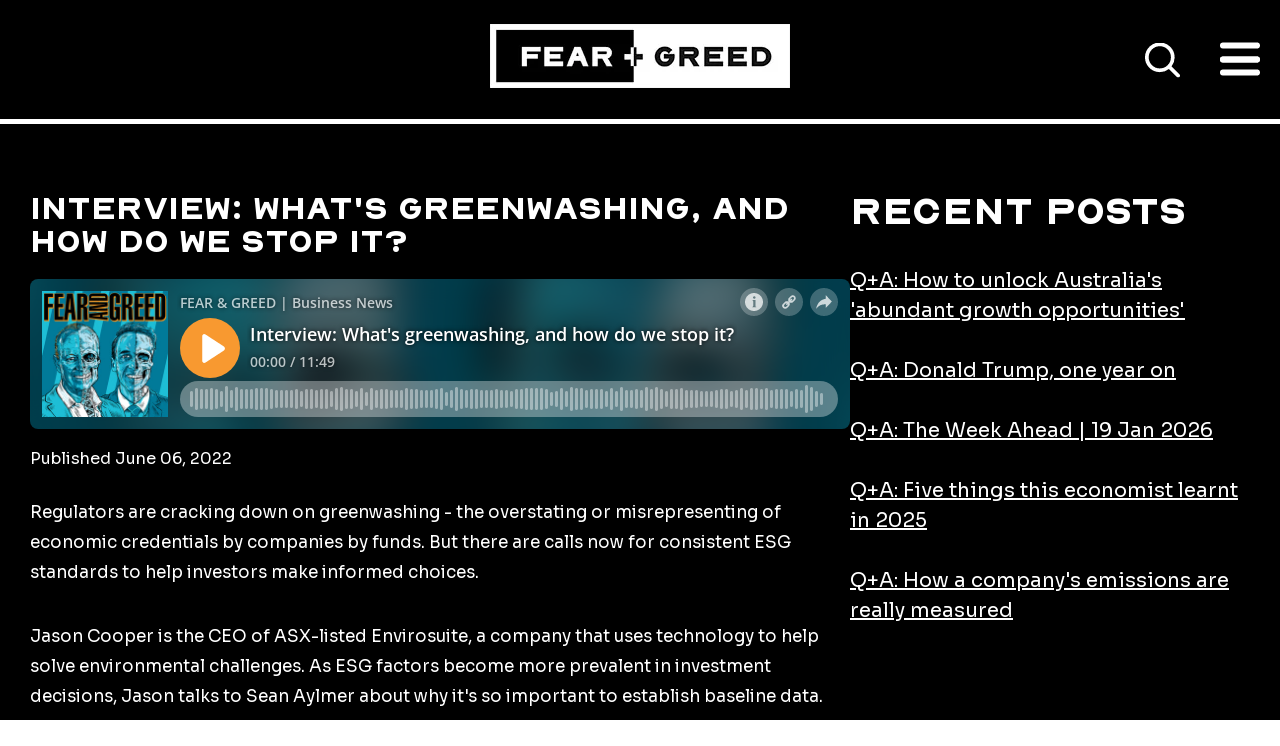

--- FILE ---
content_type: text/html;charset=utf-8
request_url: https://fearandgreed.com.au/interviews/interview-whats-greenwashing-and-how-do-we-stop-it
body_size: 7639
content:
<!doctype html><html lang="en-au"><head>
    <meta charset="utf-8">
    <title>Interview: What's greenwashing, and how do we stop it?</title>
    <link rel="shortcut icon" href="https://fearandgreed.com.au/hubfs/f+G_Favicon_1@2x%20(1).png">
    <meta name="description" content="We profile and&nbsp;interview&nbsp;the best in the business. From tech start ups to established equity firms, we interview quality guests on all things business.">
    
    
    
    
    
    <meta name="viewport" content="width=device-width, initial-scale=1">

    
    <meta property="og:description" content="We profile and&nbsp;interview&nbsp;the best in the business. From tech start ups to established equity firms, we interview quality guests on all things business.">
    <meta property="og:title" content="Interview: What's greenwashing, and how do we stop it?">
    <meta name="twitter:description" content="We profile and&nbsp;interview&nbsp;the best in the business. From tech start ups to established equity firms, we interview quality guests on all things business.">
    <meta name="twitter:title" content="Interview: What's greenwashing, and how do we stop it?">

    

    
    <style>
a.cta_button{-moz-box-sizing:content-box !important;-webkit-box-sizing:content-box !important;box-sizing:content-box !important;vertical-align:middle}.hs-breadcrumb-menu{list-style-type:none;margin:0px 0px 0px 0px;padding:0px 0px 0px 0px}.hs-breadcrumb-menu-item{float:left;padding:10px 0px 10px 10px}.hs-breadcrumb-menu-divider:before{content:'›';padding-left:10px}.hs-featured-image-link{border:0}.hs-featured-image{float:right;margin:0 0 20px 20px;max-width:50%}@media (max-width: 568px){.hs-featured-image{float:none;margin:0;width:100%;max-width:100%}}.hs-screen-reader-text{clip:rect(1px, 1px, 1px, 1px);height:1px;overflow:hidden;position:absolute !important;width:1px}
</style>


<style>
  .dynamic-podcast {
    background-color: #000;
  }

  .dynamic-podcast__inner-search-container {
    margin-bottom: 20px;
  }

  .search-controls {
    display: flex;
    gap: 15px;
    align-items: center;
    flex-wrap: wrap;
  }

  .dynamic-podcast__inner-episode-list {
    display: flex;
    flex-direction: column;
    gap: 50px;
  }

  .dynamic-podcast__inner-episode-list__item {
  }

  .dynamic-podcast__inner-episode-list__item-info,
  .dynamic-podcast__inner-episode-list__item-info h3,
  .dynamic-podcast__inner-episode-list__item-info p {
    color: #fff;
  }

  .dynamic-podcast__inner-episode-list__item-info p {
    font-size: 17px;
    line-height: 27px;
  }

  .dynamic-podcast__inner-episode-list__item-info a,
  .dynamic-podcast__inner-episode-list__item-info a:active,
  .dynamic-podcast__inner-episode-list__item-info a:focus,
  .dynamic-podcast__inner-episode-list__item-info a:hover {
    color: #fff;
    font-family: Sora, sans-serif;
    font-style: normal;
    font-weight: 400;
    text-decoration: underline;
  }

  .search-input {
    width: 100%;
    max-width: 400px;
    padding: 16px 20px;
    border: 2px solid #333;
    background-color: #000;
    color: #fff;
    font-size: 16px;
    font-family: inherit;
    transition: border-color 0.3s ease;
  }

  .search-input::placeholder {
    color: #888;
  }

  .search-input:focus {
    outline: none;
    border-color: #fff;
  }

  .category-dropdown {
    padding: 16px 20px;
    border: 2px solid #333;
    background-color: #000;
    color: #fff;
    font-size: 16px;
    font-family: inherit;
    transition: border-color 0.3s ease;
    cursor: pointer;
    min-width: 200px;
  }

  .category-dropdown:focus {
    outline: none;
    border-color: #fff;
  }

  .category-dropdown option {
    background-color: #000;
    color: #fff;
  }

  .load-more-container {
    text-align: center;
    margin-top: 20px;
  }

  .load-more-btn {
    background-color: #fff;
    color: #000;
    display: inline-block;
    font-family: Malstrom;
    font-size: 17px;
    margin-right: 15px;
    padding: 16px 2rem 15px 20px;
    border: none;
    cursor: pointer;
  }

  .load-more-btn:hover {
    background-color: #f0f0f0;
    transform: translateY(-2px);
    box-shadow: 0 4px 8px rgba(0, 0, 0, 0.1);
    transition: all 0.3s ease;
  }

  .dynamic-podcast__inner-episode-list__item.hidden {
    display: none;
  }

  .no-results {
    text-align: center;
    padding: 20px;
    color: #666;
  }

  .pagination {
    display: flex;
    justify-content: space-between;
    align-items: center;
    gap: 20px;
    margin-top: 40px;
    padding: 20px 0;
  }

  .pagination-link {
    border-color: #fff;
    background: #fff;
    border: 4px solid #000;
    color: #000;
    display: inline-block;
    font-family: Malstrom;
    font-size: 14px;
    padding: 13.5px 10px;
    text-align: center;
    text-decoration: none;
    transform: translateY(0);
    -webkit-transform: translateY(0);
    -moz-transform: translateY(0);
    transition: all .3s ease;
    width: 240px;
  }
  .pagination-link:hover,
  .pagination-link:active {
    background-color: #000;
    border: 4px solid #fff;
    color: #fff;
    transform: translateY(-15px);
    -webkit-transform: translateY(-15px);
    -moz-transform: translateY(-15px);
    font-family: Malstrom;
    text-decoration: none;
  }

  .pagination-info {
    color: #fff;
    font-size: 16px;
  }

  .episode-meta {
    margin-top: 15px;
    display: flex;
    gap: 20px;
    flex-wrap: wrap;
  }

  .episode-category,
  .episode-date {
    color: #888;
    font-size: 14px;
    text-transform: uppercase;
    letter-spacing: 1px;
  }

  .episode-category {
    background-color: #333;
    padding: 4px 12px;
    border-radius: 12px;
  }

  /* Individual Episode Page Styles */
  .podcast-episode {
    padding-top: 70px;
    padding-bottom: 70px;
  }

  .podcast-episode__header h1 {
    color: #fff;
    margin-bottom: 20px;
    font-family: Malstrom;
    font-size: 25px;
    font-weight: 700;
    line-height: normal;
    text-transform: none;
  }

  .podcast-episode__category {
    margin-bottom: 20px;
  }

  .category-tag {
    background-color: #333;
    color: #fff;
    padding: 8px 16px;
    border-radius: 20px;
    font-size: 14px;
    text-transform: uppercase;
    letter-spacing: 1px;
  }

  .podcast-episode__player {
    border-radius: 8px;
    overflow: hidden;
  }

  .podcast-episode__description {
    margin-bottom: 40px;
  }

  .podcast-episode__description h2 {
    color: #fff;
    font-size: 1.5rem;
    margin-bottom: 20px;
    font-family: Sora, sans-serif;
  }

  .episode-content {
    color: #fff;
    font-size: 17px;
    line-height: 1.6;
  }

  .podcast-episode__metadata {
    margin-bottom: 40px;
    padding: 20px;
    background-color: #111;
    border-radius: 8px;
  }

  .podcast-episode__metadata p {
    color: #ccc;
    margin-bottom: 10px;
  }

  .podcast-episode__navigation {
    text-align: center;
  }

  .back-to-episodes {
    color: #fff;
    text-decoration: none;
    font-size: 16px;
    padding: 12px 24px;
    border: 2px solid #333;
    border-radius: 4px;
    transition: all 0.3s ease;
  }

  .back-to-episodes:hover {
    border-color: #fff;
    background-color: #333;
  }
  .podcast-episode__published {
    font-size: 16px;
    margin-top: 15px;
    color: #fff;
    margin-bottom: 1rem;
  }

  @media (max-width: 768px) {
    .podcast-episode__header h1 {
      font-size: 25px; 
    }

    .podcast-episode {
      padding-top: 60px;
      padding-bottom: 60px;
    }
  }

  .episode-content a {
    color: #fff;
  }
  .episode-content li, .episode-content p {
    font-size: 17px;
  }
  .podcast-episode__recent-posts {
    color: #fff;
  }
  .podcast-episode__recent-posts li {
    margin-bottom: 30px;
  }
  .podcast-episode__recent-posts ul {
    list-style: none;
    margin: 0;
    padding: 0;
  }
  .podcast-episode__recent-posts h2,
  .podcast-episode__recent-posts a {
    color: #fff;
  }

  @media (min-width: 769px) {
    .podcast-episode > .container > div {
      width: 100%;
    }
    .podcast-episode > .container {
      display: flex;
      gap: 50px;
    }
    .podcast-episode__recent-posts {
      max-width: 400px;
    }
  }
</style>

<link rel="stylesheet" href="https://fearandgreed.com.au/hubfs/hub_generated/template_assets/1/157594393496/1762113048034/template_main.min.css">
<link rel="stylesheet" href="https://fearandgreed.com.au/hubfs/hub_generated/template_assets/1/157591652716/1762113050899/template_theme-overrides.min.css">
<link rel="stylesheet" href="https://fearandgreed.com.au/hubfs/hub_generated/module_assets/1/157580248896/1755571909893/module_header-navigation.css">
<link rel="stylesheet" href="https://fearandgreed.com.au/hubfs/hub_generated/module_assets/1/157758062777/1741319332397/module_footer-navigation.min.css">
<style>
@font-face {
  font-family: "Malstrom";
  src: url("https://fearandgreed.com.au/hubfs/Malstrom-Regular.woff") format("woff");
  font-display: swap;
}

@font-face {
  font-family: "Malstrom";
  src: url("https://fearandgreed.com.au/hubfs/Malstrom-Bold.woff") format("woff");
  font-display: swap;
  font-weight: 700;
}

@font-face {
  font-family: "Malstrom";
  src: url("https://fearandgreed.com.au/hubfs/Malstrom-Bold.woff") format("woff");
  font-display: swap;
  font-weight: 700;
}
</style>

<style>
  @font-face {
    font-family: "Sora";
    font-weight: 400;
    font-style: normal;
    font-display: swap;
    src: url("/_hcms/googlefonts/Sora/regular.woff2") format("woff2"), url("/_hcms/googlefonts/Sora/regular.woff") format("woff");
  }
  @font-face {
    font-family: "Sora";
    font-weight: 700;
    font-style: normal;
    font-display: swap;
    src: url("/_hcms/googlefonts/Sora/700.woff2") format("woff2"), url("/_hcms/googlefonts/Sora/700.woff") format("woff");
  }
</style>

    

    
    <link rel="canonical" href="https://fearandgreed.com.au/interviews/interview-whats-greenwashing-and-how-do-we-stop-it">

<!-- Google Tag Manager -->
<script>(function(w,d,s,l,i){w[l]=w[l]||[];w[l].push({'gtm.start':
new Date().getTime(),event:'gtm.js'});var f=d.getElementsByTagName(s)[0],
j=d.createElement(s),dl=l!='dataLayer'?'&l='+l:'';j.async=true;j.src=
'https://www.googletagmanager.com/gtm.js?id='+i+dl;f.parentNode.insertBefore(j,f);
})(window,document,'script','dataLayer','GTM-N8WBNR9');</script>
<!-- End Google Tag Manager -->
<meta property="og:url" content="https://fearandgreed.com.au/interviews/interview-whats-greenwashing-and-how-do-we-stop-it">
<meta name="twitter:card" content="summary">
<meta http-equiv="content-language" content="en-au">






  <meta name="generator" content="HubSpot"></head>
  <body>
    <div class="body-wrapper   hs-content-id-196666420262 hs-site-page page ">
      
        <div data-global-resource-path="Fear and Greed/templates/partials/header.html"><header class="header">
  <div id="hs_cos_wrapper_module_17083828018562" class="hs_cos_wrapper hs_cos_wrapper_widget hs_cos_wrapper_type_module" style="" data-hs-cos-general-type="widget" data-hs-cos-type="module"><div class="header-navigation">
  <div class="container">
    <div class="header-navigation__logo">
           
      <a href="https://fearandgreed.com.au"><img src="https://fearandgreed.com.au/hs-fs/hubfs/logo.jpg?width=300&amp;height=64&amp;name=logo.jpg" alt="logo" loading="lazy" width="300" height="64" style="max-width: 100%; height: auto;" srcset="https://fearandgreed.com.au/hs-fs/hubfs/logo.jpg?width=150&amp;height=32&amp;name=logo.jpg 150w, https://fearandgreed.com.au/hs-fs/hubfs/logo.jpg?width=300&amp;height=64&amp;name=logo.jpg 300w, https://fearandgreed.com.au/hs-fs/hubfs/logo.jpg?width=450&amp;height=96&amp;name=logo.jpg 450w, https://fearandgreed.com.au/hs-fs/hubfs/logo.jpg?width=600&amp;height=128&amp;name=logo.jpg 600w, https://fearandgreed.com.au/hs-fs/hubfs/logo.jpg?width=750&amp;height=160&amp;name=logo.jpg 750w, https://fearandgreed.com.au/hs-fs/hubfs/logo.jpg?width=900&amp;height=192&amp;name=logo.jpg 900w" sizes="(max-width: 300px) 100vw, 300px"></a>
      
    </div>
    <div class="header-navigation__menu-socials">
      <div class="header-navigation__menu">
        <span id="hs_cos_wrapper_module_17083828018562_" class="hs_cos_wrapper hs_cos_wrapper_widget hs_cos_wrapper_type_menu" style="" data-hs-cos-general-type="widget" data-hs-cos-type="menu"><div id="hs_menu_wrapper_module_17083828018562_" class="hs-menu-wrapper active-branch flyouts hs-menu-flow-horizontal" role="navigation" data-sitemap-name="default" data-menu-id="130414169981" aria-label="Navigation Menu">
 <ul role="menu" class="active-branch">
  <li class="hs-menu-item hs-menu-depth-1" role="none"><a href="https://fearandgreed.com.au/" role="menuitem">HOME</a></li>
  <li class="hs-menu-item hs-menu-depth-1 hs-item-has-children active-branch" role="none"><a href="https://fearandgreed.com.au/about-us" aria-haspopup="true" aria-expanded="false" role="menuitem">PODS</a>
   <ul role="menu" class="hs-menu-children-wrapper active-branch">
    <li class="hs-menu-item hs-menu-depth-2" role="none"><a href="https://fearandgreed.com.au/fear-and-greed-business-podcast" role="menuitem">Fear and Greed</a></li>
    <li class="hs-menu-item hs-menu-depth-2" role="none"><a href="https://fearandgreed.com.au/one-on-one" role="menuitem">One on One</a></li>
    <li class="hs-menu-item hs-menu-depth-2 active active-branch" role="none"><a href="https://fearandgreed.com.au/interviews" role="menuitem">Q+A</a></li>
    <li class="hs-menu-item hs-menu-depth-2" role="none"><a href="https://fearandgreed.com.au/how-do-they-afford-that-sugar-mamma-canna-campbell" role="menuitem">How Do They Afford That?</a></li>
    <li class="hs-menu-item hs-menu-depth-2" role="none"><a href="https://fearandgreed.com.au/fast-five-business-podcast" role="menuitem">FAST FIVE</a></li>
   </ul></li>
  <li class="hs-menu-item hs-menu-depth-1 hs-item-has-children" role="none"><a href="https://fearandgreed.com.au/newsletter" aria-haspopup="true" aria-expanded="false" role="menuitem">Newsletter</a>
   <ul role="menu" class="hs-menu-children-wrapper">
    <li class="hs-menu-item hs-menu-depth-2" role="none"><a href="https://fearandgreed.com.au/newsletter-signup" role="menuitem">Sign up page</a></li>
   </ul></li>
  <li class="hs-menu-item hs-menu-depth-1" role="none"><a href="https://fearandgreed.com.au/contact/" role="menuitem">Contact</a></li>
 </ul>
</div></span>
      </div>
      <div class="header-navigation__socials">
              
        <a href="https://podcasts.apple.com/au/podcast/fear-and-greed/id1513859159"><img src="https://fearandgreed.com.au/hubfs/socials-1.svg" alt="socials-1" loading="lazy" width="32" height="35" style="max-width: 100%; height: auto;"></a>
               
        <a href="https://open.spotify.com/show/6En4QYQReKYE5BQvpyvw4C"><img src="https://fearandgreed.com.au/hubfs/spotify.svg" alt="spotify" loading="lazy" style="max-width: 100%; height: auto;"></a>
             
        <a href="https://podcasts.google.com/search/fear%20and%20greed"><img src="https://fearandgreed.com.au/hubfs/Google-1.svg" alt="Google-1" loading="lazy" width="35" height="35"></a>
               
        <a href="https://www.facebook.com/FearAndGreedPodcast"><img src="https://fearandgreed.com.au/hubfs/fb.svg" alt="fb" loading="lazy" style="max-width: 100%; height: auto;"></a>
               
        <a href="https://www.instagram.com/fearandgreedpodcast/?hl=en"><img src="https://fearandgreed.com.au/hubfs/insta.svg" alt="insta" loading="lazy" width="35" height="35" style="max-width: 100%; height: auto;"></a>
               
        <a href="https://www.linkedin.com/company/53099166/"><img src="https://fearandgreed.com.au/hubfs/linkedin.svg" alt="linkedin" loading="lazy" width="35" height="35" style="max-width: 100%; height: auto;"></a>
         
      </div>
      <div class="header-navigation__search-icon">
        <img src="https://fearandgreed.com.au/hubfs/zoom-out.svg" height="35" width="35" alt="Search Icon">
      </div>
    </div>
  </div>
  <div class="header-navigation__mobile-menu">
    <div id="nav-icon3">
      <span></span>
      <span></span>
      <span></span>
      <span></span>
    </div>
  </div>
  <div class="header-navigation__search-icon header-navigation__search-icon--mobile">
    <img src="https://fearandgreed.com.au/hubfs/zoom-out.svg" height="35" width="35" alt="Search Icon">
  </div>
</div>
<div class="header-navigation--search">
  <div class="container">
    <form data-hs-do-not-collect="true" class="hs-search-field__form" action="/hs-search-results">
      <input role="combobox" aria-expanded="false" aria-controls="autocomplete-results" aria-label="Search Input" type="search" class="hs-search-field__input" id="search-input" name="q" autocomplete="off" aria-autocomplete="list" placeholder="">

      <input type="hidden" name="type" value="SITE_PAGE">
      <input type="hidden" name="type" value="LANDING_PAGE">
      <input type="hidden" name="type" value="BLOG_POST">
      <input type="hidden" name="type" value="LISTING_PAGE">
      <input type="hidden" name="type" value="KNOWLEDGE_ARTICLE">

      <button class="hs-search-field__button" aria-label="Search">
        Search
      </button>
    </form>
  </div>
</div>
<div class="header-navigation--mobile">
  <div class="header-navigation--mobile__container">
    <div class="header-navigation--mobile__menu">
      <span id="hs_cos_wrapper_module_17083828018562_" class="hs_cos_wrapper hs_cos_wrapper_widget hs_cos_wrapper_type_menu" style="" data-hs-cos-general-type="widget" data-hs-cos-type="menu"><div id="hs_menu_wrapper_module_17083828018562_" class="hs-menu-wrapper active-branch flyouts hs-menu-flow-horizontal" role="navigation" data-sitemap-name="default" data-menu-id="130414169981" aria-label="Navigation Menu">
 <ul role="menu" class="active-branch">
  <li class="hs-menu-item hs-menu-depth-1" role="none"><a href="https://fearandgreed.com.au/" role="menuitem">HOME</a></li>
  <li class="hs-menu-item hs-menu-depth-1 hs-item-has-children active-branch" role="none"><a href="https://fearandgreed.com.au/about-us" aria-haspopup="true" aria-expanded="false" role="menuitem">PODS</a>
   <ul role="menu" class="hs-menu-children-wrapper active-branch">
    <li class="hs-menu-item hs-menu-depth-2" role="none"><a href="https://fearandgreed.com.au/fear-and-greed-business-podcast" role="menuitem">Fear and Greed</a></li>
    <li class="hs-menu-item hs-menu-depth-2" role="none"><a href="https://fearandgreed.com.au/one-on-one" role="menuitem">One on One</a></li>
    <li class="hs-menu-item hs-menu-depth-2 active active-branch" role="none"><a href="https://fearandgreed.com.au/interviews" role="menuitem">Q+A</a></li>
    <li class="hs-menu-item hs-menu-depth-2" role="none"><a href="https://fearandgreed.com.au/how-do-they-afford-that-sugar-mamma-canna-campbell" role="menuitem">How Do They Afford That?</a></li>
    <li class="hs-menu-item hs-menu-depth-2" role="none"><a href="https://fearandgreed.com.au/fast-five-business-podcast" role="menuitem">FAST FIVE</a></li>
   </ul></li>
  <li class="hs-menu-item hs-menu-depth-1 hs-item-has-children" role="none"><a href="https://fearandgreed.com.au/newsletter" aria-haspopup="true" aria-expanded="false" role="menuitem">Newsletter</a>
   <ul role="menu" class="hs-menu-children-wrapper">
    <li class="hs-menu-item hs-menu-depth-2" role="none"><a href="https://fearandgreed.com.au/newsletter-signup" role="menuitem">Sign up page</a></li>
   </ul></li>
  <li class="hs-menu-item hs-menu-depth-1" role="none"><a href="https://fearandgreed.com.au/contact/" role="menuitem">Contact</a></li>
 </ul>
</div></span>
    </div>
    <div class="header-navigation--mobile__socials">
            
      <a href="https://podcasts.apple.com/au/podcast/fear-and-greed/id1513859159"><img src="https://fearandgreed.com.au/hubfs/socials-1.svg" alt="socials-1" loading="lazy" width="32" height="35" style="max-width:
      100%; height: auto;"></a>
             
      <a href="https://open.spotify.com/show/6En4QYQReKYE5BQvpyvw4C"><img src="https://fearandgreed.com.au/hubfs/spotify.svg" alt="spotify" loading="lazy" style="max-width:
      100%; height: auto;"></a>
           
      <a href="https://podcasts.google.com/search/fear%20and%20greed"><img src="https://fearandgreed.com.au/hubfs/Google-1.svg" alt="Google-1" loading="lazy" width="35" height="35"></a>
             
      <a href="https://www.facebook.com/FearAndGreedPodcast"><img src="https://fearandgreed.com.au/hubfs/fb.svg" alt="fb" loading="lazy" style="max-width:
      100%; height: auto;"></a>
             
      <a href="https://www.instagram.com/fearandgreedpodcast/?hl=en"><img src="https://fearandgreed.com.au/hubfs/insta.svg" alt="insta" loading="lazy" width="35" height="35" style="max-width:
      100%; height: auto;"></a>
             
      <a href="https://www.linkedin.com/company/53099166/"><img src="https://fearandgreed.com.au/hubfs/linkedin.svg" alt="linkedin" loading="lazy" width="35" height="35" style="max-width:
      100%; height: auto;"></a>
       
    </div>
  </div>
</div></div>
</header></div>
      

      

      <main id="main-content" class="body-container-wrapper">
        





<div style="color: #000; font-size:150px; display: none; padding: 150px 0;">
  qa
</div>

<div class="dynamic-podcast">
  
  
  <div class="podcast-episode">
    <div class="container">
      <div class="podcast-episode__inner">
        <article class="podcast-episode__content">
          <!-- Episode Header -->
          <header class="podcast-episode__header">
            <h1>Interview: What's greenwashing, and how do we stop it?</h1>
            
          </header>

          <!-- Episode Player -->
          
          <div class="podcast-episode__player">
            <iframe loading="lazy" src="https://omny.fm/shows/fear-and-greed/interview-whats-greenwashing-and-how-do-we-stop-it/embed" width="100%" height="auto" scrolling="no" frameborder="0" style="width: 100%; height: auto; display: block;"></iframe>
          </div>
          

          <div class="podcast-episode__published">
            
            Published June 06, 2022
          </div>

          <!-- Episode Content -->
          <div class="podcast-episode__description">
            <!-- <h2>Episode Description</h2> -->
            <div class="episode-content">
              <p>Regulators are cracking down on greenwashing - the overstating or misrepresenting of economic credentials by companies by funds. But there are calls now for consistent ESG standards to help investors make informed choices.</p> <p>Jason Cooper is the CEO of ASX-listed Envirosuite, a company that uses technology to help solve environmental challenges. As ESG factors become more prevalent in investment decisions, Jason talks to Sean Aylmer about why it's so important to establish baseline data.</p><p><a href="https://fearandgreed.com.au/" rel="payment">Find out more: https://fearandgreed.com.au/</a></p><p>See <a href="https://omnystudio.com/listener">omnystudio.com/listener</a> for privacy information.</p>
            </div>
          </div>

          <!-- Episode Metadata -->
          

          <!-- Navigation -->
          
        </article>
      </div>
      <div class="podcast-episode__recent-posts">
        <div class="podcast-episode__recent-posts-container">
          <h2>
            Recent Posts
          </h2>

          
          

          <ul>
            
            <li>
              <a href="qa-how-to-unlock-australias-abundant-growth-opportunities">Q+A: How to unlock Australia's 'abundant growth opportunities'</a>
            </li>
            
            <li>
              <a href="qa-donald-trump-one-year-on">Q+A: Donald Trump, one year on</a>
            </li>
            
            <li>
              <a href="qa-the-week-ahead-19-jan-2026">Q+A: The Week Ahead | 19 Jan 2026</a>
            </li>
            
            <li>
              <a href="qa-five-things-this-economist-learnt-in-2025">Q+A: Five things this economist learnt in 2025</a>
            </li>
            
            <li>
              <a href="qa-how-a-companys-emissions-are-really-measured">Q+A: How a company's emissions are really measured</a>
            </li>
            
          </ul>
        </div>
      </div>
    </div>
  </div>
  
</div>

      </main>

      
        <div data-global-resource-path="Fear and Greed/templates/partials/footer.html"><footer class="footer">
  <div id="hs_cos_wrapper_module_170848352321012" class="hs_cos_wrapper hs_cos_wrapper_widget hs_cos_wrapper_type_module" style="" data-hs-cos-general-type="widget" data-hs-cos-type="module"><div class="footer-navigation">
  <div class="container">
    <div class="footer-navigation__menu">
      <span id="hs_cos_wrapper_module_170848352321012_" class="hs_cos_wrapper hs_cos_wrapper_widget hs_cos_wrapper_type_simple_menu" style="" data-hs-cos-general-type="widget" data-hs-cos-type="simple_menu"><div id="hs_menu_wrapper_module_170848352321012_" class="hs-menu-wrapper active-branch flyouts hs-menu-flow-horizontal" role="navigation" data-sitemap-name="" data-menu-id="" aria-label="Navigation Menu">
 <ul role="menu">
  <li class="hs-menu-item hs-menu-depth-1" role="none"><a href="https://fearandgreed.com.au/privacy-policy" role="menuitem" target="_self">PRIVACY POLICY</a></li>
  <li class="hs-menu-item hs-menu-depth-1" role="none"><a href="https://fearandgreed.com.au/cookies-policy" role="menuitem" target="_self">COOKIE POLICY (UK)</a></li>
  <li class="hs-menu-item hs-menu-depth-1" role="none"><a href="https://fearandgreed.com.au/advertising-terms-and-conditions" role="menuitem" target="_self">ADVERTISING T&amp;CS</a></li>
 </ul>
</div></span>

      <div class="footer-navigation__copy">
        <p>©2026 FEAR&amp;GREED. ALL RIGHTS RESERVED. FEAR&amp;GREED IS A REGISTERED TRADEMARK.</p>
      </div>
    </div>
    <div class="footer-navigation__socials">
      
      
      
      
      
      
      
      <a href="https://podcasts.apple.com/au/podcast/fear-and-greed/id1513859159"><img src="https://fearandgreed.com.au/hubfs/socials-1.svg" alt="socials-1" loading="lazy" width="32" height="35" style="max-width: 100%; height: auto;"></a>
      
      
      
      
      
      
      
      
      <a href="https://open.spotify.com/show/6En4QYQReKYE5BQvpyvw4C"><img src="https://fearandgreed.com.au/hubfs/spotify.svg" alt="spotify" loading="lazy" style="max-width: 100%; height: auto;"></a>
      
      
      
      
      
      
      <a href="https://podcasts.google.com/search/fear%20and%20greed"><img src="https://fearandgreed.com.au/hubfs/Google-1.svg" alt="Google-1" loading="lazy" width="35" height="35"></a>
      
      
      
      
      
      
      
      
      <a href="https://www.facebook.com/FearAndGreedPodcast"><img src="https://fearandgreed.com.au/hubfs/fb.svg" alt="fb" loading="lazy" style="max-width: 100%; height: auto;"></a>
      
      
      
      
      
      
      
      
      <a href="https://www.instagram.com/fearandgreedpodcast/?hl=en"><img src="https://fearandgreed.com.au/hubfs/insta.svg" alt="insta" loading="lazy" width="35" height="35" style="max-width: 100%; height: auto;"></a>
      
      
      
      
      
      
      
      
      <a href="https://www.linkedin.com/company/53099166/"><img src="https://fearandgreed.com.au/hubfs/linkedin.svg" alt="linkedin" loading="lazy" width="35" height="35" style="max-width: 100%; height: auto;"></a>
      
      
    </div>
  </div>
</div></div>
</footer></div>
      
    </div>
    
    
    <script src="/hs/hsstatic/jquery-libs/static-1.1/jquery/jquery-1.7.1.js"></script>
<script>hsjQuery = window['jQuery'];</script>
<!-- HubSpot performance collection script -->
<script defer src="/hs/hsstatic/content-cwv-embed/static-1.1293/embed.js"></script>

<script>
  document.addEventListener('DOMContentLoaded', function () {
    const searchInput = document.getElementById('episodeSearch');
    const categoryFilter = document.getElementById('categoryFilter');
    const episodeList = document.getElementById('episodeList');
    const loadMoreBtn = document.getElementById('loadMoreBtn');
    const loadMoreContainer = document.getElementById('loadMoreContainer');
    const noResults = document.getElementById('noResults');
    const pagination = document.querySelector('.pagination');

    let episodes = Array.from(episodeList.children);
    const itemsPerPage = 10;
    let currentOffset =
        parseInt(new URLSearchParams(window.location.search).get('offset')) || 0;
    let isLoading = false;
    let hasMoreEpisodes = true;

    console.log("###Offset:", currentOffset)

    // Hide pagination when JavaScript is enabled (we'll use Load More instead)
    if (pagination) {
      // pagination.style.display = 'none';
    }

    // Initialize
    function initializeEpisodes() {
      // Get data from the episode list element
      const totalEpisodes = parseInt(episodeList.dataset.totalEpisodes);
      const itemsPerPage = parseInt(episodeList.dataset.itemsPerPage);
      const currentLimit =
            parseInt(new URLSearchParams(window.location.search).get('limit')) ||
            itemsPerPage;
      const currentOffset =
            parseInt(new URLSearchParams(window.location.search).get('offset')) ||
            0;

      console.log('Initialization debug:', {
        totalEpisodes,
        itemsPerPage,
        currentLimit,
        currentOffset,
        episodesLoaded: episodes.length,
      });

      // Check if there are more episodes to load
      // We need to check if we've reached the total number of episodes
      // If we have exactly 200 episodes loaded and there are more than 200 total, show the button
      if (currentLimit === 200 && currentOffset === 0) {
        // We're at the 200 limit, check if there are more episodes
        hasMoreEpisodes = totalEpisodes > 200;
        console.log('At 200 limit, hasMoreEpisodes:', hasMoreEpisodes);
      } else {
        // Calculate total loaded episodes: offset + limit
        const totalLoaded = currentOffset + currentLimit;
        hasMoreEpisodes = totalLoaded < totalEpisodes;
        console.log(
          'Normal case, totalLoaded:',
          totalLoaded,
          'hasMoreEpisodes:',
          hasMoreEpisodes
        );
      }

      console.log('Final hasMoreEpisodes:', hasMoreEpisodes);

      // Show load more button if there are more episodes OR if we have episodes and total > 10
      if (
        hasMoreEpisodes ||
        (episodes.length >= itemsPerPage && totalEpisodes > itemsPerPage)
      ) {
        loadMoreContainer.style.display = 'block';
        console.log('Load more button should be visible');
      } else {
        loadMoreContainer.style.display = 'none';
        console.log('Load more button should be hidden');
      }
    }

    // Search and filter functionality
    function filterEpisodes() {
      const searchTerm = searchInput
      ? searchInput.value.toLowerCase().trim()
      : '';
      const selectedCategory = categoryFilter ? categoryFilter.value : '';

      episodes.forEach((episode) => {
        const titleElement = episode.querySelector('.title-data');
        const contentElement = episode.querySelector('.content-data');
        const categoryElement = episode.querySelector('.category-data');

        const title = titleElement ? titleElement.textContent : '';
        const content = contentElement ? contentElement.textContent : '';
        const category = categoryElement ? categoryElement.textContent : '';

        // Check search term
        const matchesSearch =
              !searchTerm ||
              title.includes(searchTerm) ||
              content.includes(searchTerm);

        // Check category filter
        const matchesCategory =
              !selectedCategory || category === selectedCategory;

        episode.classList.toggle('hidden', !(matchesSearch && matchesCategory));
      });

      // Update visibility
      updateLoadMoreVisibility();
    }

    // Load more functionality - handle HubDB 1000 row limit
    async function loadMore() {
      if (isLoading || !hasMoreEpisodes) return;

      isLoading = true;
      if (loadMoreBtn) {
        loadMoreBtn.textContent = 'Loading...';
        loadMoreBtn.disabled = true;
      }

      try {
        // Get current parameters
        const currentLimit =
              parseInt(new URLSearchParams(window.location.search).get('limit')) ||
              itemsPerPage;
        const currentOffset =
              parseInt(new URLSearchParams(window.location.search).get('offset')) ||
              0;

        let newLimit, newOffset;

        // If we're about to hit the 200 limit, reset to 10 and increase offset
        if (currentLimit + itemsPerPage > 200) {
          newLimit = itemsPerPage;
          newOffset = currentOffset + currentLimit;
        } else {
          newLimit = currentLimit + itemsPerPage;
          newOffset = currentOffset;
        }

        // Create URL with new parameters
        const url = new URL(window.location.href);
        url.searchParams.set('limit', newLimit.toString());
        url.searchParams.set('offset', newOffset.toString());

        // Preserve category filter if present
        const currentCategory = episodeList.dataset.currentCategory;
        if (currentCategory) {
          url.searchParams.set('category', currentCategory);
        }

        console.log('Loading more episodes:', {
          currentLimit,
          currentOffset,
          newLimit,
          newOffset,
          url: url.toString(),
          hasMoreEpisodes,
        });

        // Fetch the page with new parameters
        const response = await fetch(url.toString(), {
          method: 'GET',
          headers: {
            'X-Requested-With': 'XMLHttpRequest',
          },
        });

        if (response.ok) {
          const html = await response.text();

          // Parse the HTML to extract all episodes
          const parser = new DOMParser();
          const doc = parser.parseFromString(html, 'text/html');
          const allEpisodes = doc.querySelectorAll(
            '.dynamic-podcast__inner-episode-list__item'
          );

          // Check if we're switching to offset mode (new set of episodes)
          const isSwitchingToOffset =
                currentLimit === 200 && newLimit === itemsPerPage;

          // Store current scroll position only if we're not switching to offset
          const scrollPosition = window.scrollY;

          // Clear current episodes and add all episodes
          episodeList.innerHTML = '';
          allEpisodes.forEach((episode) => {
            episodeList.appendChild(episode.cloneNode(true));
          });

          // Update episodes array
          episodes = Array.from(episodeList.children);

          // Update URL without page reload
          window.history.pushState({}, '', url.toString());

          // Check if we've reached the total number of episodes
          const totalEpisodes = parseInt(episodeList.dataset.totalEpisodes);
          if (episodes.length >= totalEpisodes) {
            hasMoreEpisodes = false;
          }

          // Apply current filters
          filterEpisodes();

          // Scroll behavior: scroll to top if switching to offset, otherwise maintain position
          if (isSwitchingToOffset) {
            window.scrollTo(0, 0);
            console.log('Switched to offset mode - scrolled to top');
          } else {
            window.scrollTo(0, scrollPosition);
            console.log('Maintained scroll position');
          }
        } else {
          console.error('Failed to load more episodes');
        }
      } catch (error) {
        console.error('Error loading more episodes:', error);
      } finally {
        isLoading = false;
        if (loadMoreBtn) {
          loadMoreBtn.textContent = 'Load More Episodes';
          loadMoreBtn.disabled = false;
        }
        updateLoadMoreVisibility();
      }
    }

    // Update load more button visibility
    function updateLoadMoreVisibility() {
      const visibleEpisodes = episodes.filter(
        (ep) => !ep.classList.contains('hidden')
      );
      const hasResults = visibleEpisodes.length > 0;

      // Only show load more if there are visible results and more episodes available
      loadMoreContainer.style.display =
        hasMoreEpisodes && hasResults ? 'block' : 'none';
      noResults.style.display = hasResults ? 'none' : 'block';

      if (loadMoreBtn) {
        loadMoreBtn.disabled = !hasMoreEpisodes || isLoading;
      }
    }

    // Event listeners
    if (searchInput) {
      searchInput.addEventListener('input', function () {
        filterEpisodes();
      });
    }

    if (categoryFilter) {
      categoryFilter.addEventListener('change', function () {
        // Navigate to new URL with category filter
        const selectedCategory = categoryFilter.value;
        const url = new URL(window.location.href);

        if (selectedCategory) {
          url.searchParams.set('category', selectedCategory);
        } else {
          url.searchParams.delete('category');
        }

        // Reset pagination when changing category
        url.searchParams.delete('limit');
        url.searchParams.delete('offset');

        window.location.href = url.toString();
      });
    }

    if (loadMoreBtn) {
      loadMoreBtn.addEventListener('click', loadMore);
    }

    // Initialize on page load
    initializeEpisodes();
  });
</script>

<script src="https://fearandgreed.com.au/hubfs/hub_generated/template_assets/1/157594393492/1762113049645/template_main.min.js"></script>
<script>
var hsVars = hsVars || {}; hsVars['language'] = 'en-au';
</script>

<script src="/hs/hsstatic/cos-i18n/static-1.53/bundles/project.js"></script>
<script src="https://fearandgreed.com.au/hubfs/hub_generated/module_assets/1/157580248896/1755571909893/module_header-navigation.min.js"></script>
<script src="/hs/hsstatic/keyboard-accessible-menu-flyouts/static-1.17/bundles/project.js"></script>

<!-- Start of HubSpot Analytics Code -->
<script type="text/javascript">
var _hsq = _hsq || [];
_hsq.push(["setContentType", "standard-page"]);
_hsq.push(["setCanonicalUrl", "https:\/\/fearandgreed.com.au\/interviews\/interview-whats-greenwashing-and-how-do-we-stop-it"]);
_hsq.push(["setPageId", "hubdb-196666420262-134010041-196590480915"]);
_hsq.push(["setContentMetadata", {
    "contentPageId": "hubdb-196666420262-134010041-196590480915",
    "legacyPageId": "hubdb-196666420262-134010041-196590480915",
    "contentFolderId": null,
    "contentGroupId": null,
    "abTestId": null,
    "languageVariantId": 196666420262,
    "languageCode": "en-au",
    
    
}]);
</script>

<script type="text/javascript" id="hs-script-loader" async defer src="/hs/scriptloader/40058145.js"></script>
<!-- End of HubSpot Analytics Code -->


<script type="text/javascript">
var hsVars = {
    render_id: "75716c3a-55e2-495b-8a49-68e5c9670b1b",
    ticks: 1768994762302,
    page_id: 196666420262,
    dynamic_page_id: "hubdb-196666420262-134010041-196590480915",
    content_group_id: 0,
    portal_id: 40058145,
    app_hs_base_url: "https://app.hubspot.com",
    cp_hs_base_url: "https://cp.hubspot.com",
    language: "en-au",
    analytics_page_type: "standard-page",
    scp_content_type: "",
    
    analytics_page_id: "hubdb-196666420262-134010041-196590480915",
    category_id: 1,
    folder_id: 0,
    is_hubspot_user: false
}
</script>


<script defer src="/hs/hsstatic/HubspotToolsMenu/static-1.432/js/index.js"></script>

<!-- Google Tag Manager (noscript) -->
<noscript><iframe src="https://www.googletagmanager.com/ns.html?id=GTM-N8WBNR9" height="0" width="0" style="display:none;visibility:hidden"></iframe></noscript>
<!-- End Google Tag Manager (noscript) -->


  
</body></html>

--- FILE ---
content_type: text/css
request_url: https://fearandgreed.com.au/hubfs/hub_generated/template_assets/1/157591652716/1762113050899/template_theme-overrides.min.css
body_size: 1364
content:
.content-wrapper{max-width:1417px}.content-wrapper--vertical-spacing,.dnd-section{padding:50px 1rem}.dnd-section>.row-fluid{max-width:1417px}html{font-size:24px}body{color:#1f0505;font-size:24px}body,p{font-family:Sora,sans-serif;font-style:normal;font-weight:400;text-decoration:none}a,a:active,a:focus,a:hover{font-family:Sora,sans-serif;font-style:normal;font-weight:400;text-decoration:underline}.h1,h1{color:#1f0505;font-family:Malstrom;font-size:50px;font-weight:700;line-height:normal;text-decoration:none;text-transform:none}.h2,.h3,h2,h3{font-size:30px}.h2,.h3,.h4,h2,h3,h4{color:#1f0505;font-family:Malstrom;font-weight:700;line-height:normal;text-decoration:none;text-transform:none}.h4,h4{font-size:24px}.h5,h5{font-size:16px}.h5,.h6,h5,h6{color:#1f0505;font-family:Malstrom;font-weight:700;line-height:normal;text-decoration:none;text-transform:none}.h6,h6{font-size:14px}@media (max-width:768px){.h2,h2{font-size:20px;line-height:50px!important}}blockquote{border-left-color:#fff}.submitted-message,form{font-family:Sora,sans-serif;font-style:normal;font-weight:400;padding:0;text-decoration:none}.form-title,.submitted-message,form{background-color:#fff;border:1px #fff;border-bottom-left-radius:0;border-bottom-right-radius:0;border-top-left-radius:0;border-top-right-radius:0}.form-title{font-size:30px;padding:0 0 30px}.form-title,form label,form legend{color:#425b76}form input[type=email],form input[type=file],form input[type=number],form input[type=password],form input[type=search],form input[type=tel],form input[type=text],form select,form textarea{background-color:#fff;border:2px solid #d1d6dc;border-radius:3px;color:#425b76}::-webkit-input-placeholder{color:#425b76}::-moz-placeholder{color:#425b76}:-ms-input-placeholder{color:#425b76}::placeholder{color:#425b76}.hs-fieldtype-date .input .hs-dateinput:before{color:#425b76}.fn-date-picker td.is-selected .pika-button{background:#1f0505}.fn-date-picker td .pika-button:hover{background-color:#1f0505!important}.fn-date-picker td.is-today .pika-button{color:#1f0505}form .hs-button,form input[type=submit]{background-color:#1f0505;border:1px #1f0505;border-radius:0;color:#fff;font-family:Malstrom;font-size:22px;padding:15px 53px;text-transform:uppercase}form .hs-button:focus,form .hs-button:hover,form input[type=submit]:focus,form input[type=submit]:hover{background-color:#1a334e;border:1px #1a334e;color:#fff}form .hs-button:active,form input[type=submit]:active{background-color:#472d2d;border-color:#472d2d}table{background-color:#fff}table,td,th{border:1px solid #425b76}td,th{color:#425b76;padding:18px}thead th{background-color:#1f0505;color:#fff}tfoot td{background-color:#fff;color:#425b76}.header{background-color:#000}.header__language-switcher .lang_list_class li a,.header__language-switcher-label-current,.header__logo .logo-company-name,.menu__link{color:#fff;font-family:Sora}.menu__child-toggle-icon{border-top-color:#fff}.header__language-switcher .lang_list_class li a:focus,.header__language-switcher .lang_list_class li:hover a,.header__language-switcher-label-current:focus,.header__language-switcher-label-current:hover,.menu .menu__link:focus,.menu .menu__link:hover{color:#d7d7d7}.menu__child-toggle-icon:focus,.menu__child-toggle-icon:hover{border-top-color:#d7d7d7}.header__language-switcher .lang_list_class li a:active,.header__language-switcher-label-current:active,.menu .menu__link:active{color:#fff}.menu__child-toggle-icon:active{border-top-color:#fff}.menu .menu__item--depth-1>.menu__link--active-link:after{background-color:#fff}@media (min-width:767px){.header__language-switcher .lang_list_class,.menu .menu__submenu,.menu__submenu--level-2>.menu__item:first-child:before{background-color:#fff;border:2px solid #1f0505}}.menu__submenu .menu__link,.menu__submenu .menu__link:focus,.menu__submenu .menu__link:hover{background-color:#fff;color:#425b76}.header__language-switcher .lang_list_class:before{border-bottom-color:#1f0505}.header__language-switcher .lang_list_class li:hover,.menu__submenu .menu__link:focus,.menu__submenu .menu__link:hover,.menu__submenu--level-2>.menu__item:first-child.focus:before,.menu__submenu--level-2>.menu__item:first-child:hover:before{background-color:#000}.header__language-switcher .lang_list_class.first-active:after{border-bottom-color:#000}.header__language-switcher .lang_list_class li a,.header__language-switcher-label-current{font-family:Sora}.header__language-switcher-label-current:after{border-top-color:#fff}@media(max-width:767px){.header__navigation{background-color:#000}.header__navigation-toggle svg,.menu-arrow svg{fill:#fff}}.footer{background-color:#fff}.footer h1,.footer h2,.footer h3,.footer h4,.footer h5,.footer h6,.footer img,.footer label,.footer li,.footer p,.footer span{color:#425b76}.blog-header__inner,.blog-post,.blog-related-posts{padding:50px 0}.blog-post__meta a,.blog-post__tag-link{color:#1f0505}.blog-post__tag-link:focus,.blog-post__tag-link:hover{color:#000}.blog-post__tag-link:active{color:#472d2d}.blog-related-posts__title-link,.blog-related-posts__title-link:active,.blog-related-posts__title-link:focus,.blog-related-posts__title-link:hover{font-family:Malstrom;font-weight:700;text-decoration:none;text-transform:none}.blog-related-posts__title-link{color:#1f0505}.blog-related-posts__title-link:focus,.blog-related-posts__title-link:hover{color:#000}.blog-related-posts__title-link:active{color:#472d2d}.blog-comments{margin-bottom:50px}#comments-listing .comment-reply-to{color:#1f0505}#comments-listing .comment-reply-to:focus,#comments-listing .comment-reply-to:hover{color:#000}#comments-listing .comment-reply-to:active{color:#472d2d}.hs-search-results__title{color:#1f0505;font-family:Malstrom;font-weight:700;text-decoration:none}.hs-blog-post-listing__post-title-link,.hs-blog-post-listing__post-title-link:active,.hs-blog-post-listing__post-title-link:focus,.hs-blog-post-listing__post-title-link:hover{font-family:Malstrom;font-weight:700;text-decoration:none;text-transform:none}.hs-blog-post-listing__post-title-link{color:#1f0505}.hs-blog-post-listing__post-title-link:focus,.hs-blog-post-listing__post-title-link:hover{color:#000}.hs-blog-post-listing__post-title-link:active{color:#472d2d}.hs-blog-post-listing__post-author-name,.hs-blog-post-listing__post-tag,.hs-pagination__link--number,.hs-pagination__link-text{color:#1f0505}.hs-pagination__link--number:focus,.hs-pagination__link--number:hover,.hs-pagination__link:focus .hs-pagination__link-text,.hs-pagination__link:hover .hs-pagination__link-text{color:#000}.hs-pagination__link--number:active,.hs-pagination__link:active .hs-pagination__link-text{color:#472d2d}.hs-pagination__link-icon svg{fill:#1f0505}.card__price{color:#1f0505;font-family:Malstrom;font-size:30px;font-weight:700;text-decoration:none}.card__body svg{fill:#1f0505}.social-links__icon{background-color:#1f0505}.social-links__icon:focus,.social-links__icon:hover{background-color:#000}.social-links__icon:active{background-color:#472d2d;color:#1f0505;font-family:Malstrom;font-size:30px;font-weight:700;text-decoration:none}.fg-button a,.fg-button button,a.button,a.fg-button,button.fg-button,form .hs-button,form input[type=submit]{background:transparent;border:4px solid #000;color:#000;display:inline-block;font-family:Malstrom;font-size:14px;padding:13.5px 10px;text-align:center;text-decoration:none;transform:translateY(0);-webkit-transform:translateY(0);-moz-transform:translateY(0);transition:all .3s ease;width:240px}.fg-button a:hover,.fg-button button:hover,a.button:hover,a.fg-button:hover,button.fg-button:hover,form .hs-button:hover,form input[type=submit]:hover{background-color:#000;border-color:#000;color:#fff;transform:translateY(-15px);-webkit-transform:translateY(-15px);-moz-transform:translateY(-15px)}.fg-button.fg-button--white a,.fg-button.fg-button--white button,a.fg-button.fg-button--white,button.fg-button.fg-button--white{border-color:#fff;color:#fff}.fg-button.fg-button--solid-white a,.fg-button.fg-button--solid-white button,.fg-button.fg-button--white a:hover,.fg-button.fg-button--white button:hover,a.fg-button.fg-button--solid-white,a.fg-button.fg-button--white:hover,button.fg-button.fg-button--solid-white,button.fg-button.fg-button--white:hover{background-color:#fff;border-color:#fff;color:#000}.fg-button.fg-button--solid-white a:hover,.fg-button.fg-button--solid-white button:hover,a.fg-button.fg-button--solid-white:hover,button.fg-button.fg-button--solid-white:hover{background-color:#000;border:4px solid #fff;color:#fff}a.button{background-color:#000;color:#fff}a.button:hover{background-color:#fff;color:#000}.container{margin:0 auto;max-width:1417px;padding:0 20px;width:100%}@media (min-width:769px){.container{padding:0 30px}}.hs_message textarea,form input[type=email],form input[type=file],form input[type=number],form input[type=password],form input[type=search],form input[type=tel],form input[type=text],form select,form textarea{border:0;border-radius:0}form{background-color:#000}.hs_message textarea{height:332px}.hs_message textarea::placeholder,form input[type=email]::placeholder,form input[type=text]::placeholder,form textarea::placeholder{color:#000;font-family:Sora,sans-serif;font-size:20px}.legal-consent-container{margin-top:1rem}.legal-consent-container *{font-size:15px!important}.legal-consent-container .hs-form-booleancheckbox-display input{margin-top:9px}.hs-error-msg{font-size:15px}.submitted-message.hs-main-font-element{background-color:#000;color:#fff;line-height:1.5}.clearfix:after{clear:both;content:"";display:block}.hs-cta-embed__loaded{background-color:#fff!important;border-radius:5px!important;padding-left:10px!important}@media (max-width:767px){.hs-cta-embed__loaded{background-color:#fff!important;border-radius:5px!important;max-width:200px!important;padding-left:10px!important;padding-right:10px!important;padding-top:5px!important}}

--- FILE ---
content_type: text/css
request_url: https://fearandgreed.com.au/hubfs/hub_generated/module_assets/1/157758062777/1741319332397/module_footer-navigation.min.css
body_size: -510
content:
footer.footer{background-color:#fff}.footer-navigation{padding:1rem 0}.footer-navigation__menu a{background-color:#000;color:#fff;display:inline-block;font-family:Malstrom;font-size:17px;margin-right:15px;padding:16px 2rem 15px 20px;text-decoration:none}.footer-navigation__copy p{color:#000;font-size:13px;margin:0}.footer-navigation__copy{margin-top:1rem}.footer-navigation>div>div{width:100%}.footer-navigation__socials{max-width:300px}.footer-navigation__socials a img{filter:brightness(0)}.footer-navigation__socials a{display:inline-block;margin:6px}.footer-navigation__menu li{margin-bottom:10px}@media (max-width:768px){.footer-navigation__menu li{margin-bottom:10px;text-align:center}.footer-navigation__menu a{font-size:12px;padding:10px 15px}.footer-navigation__copy{margin-bottom:1rem;text-align:center}.footer-navigation__socials{margin:0 auto}}@media (min-width:769px){.footer-navigation{padding:5rem 0}}@media (min-width:951px){.footer-navigation>div{align-items:end;display:flex;gap:50px}}

--- FILE ---
content_type: image/svg+xml
request_url: https://fearandgreed.com.au/hubfs/insta.svg
body_size: -238
content:
<svg xmlns="http://www.w3.org/2000/svg" width="35.124" height="35.479" viewBox="0 0 35.124 35.479">
  <path id="Icon_awesome-instagram" data-name="Icon awesome-instagram" d="M17.56,10.881a9.1,9.1,0,1,0,9,9.1A9.036,9.036,0,0,0,17.56,10.881Zm0,15.01a5.914,5.914,0,1,1,5.853-5.914,5.895,5.895,0,0,1-5.853,5.914ZM29.032,10.509a2.1,2.1,0,1,1-2.1-2.122A2.106,2.106,0,0,1,29.032,10.509ZM35,12.662c-.133-2.842-.776-5.36-2.837-7.434S27.614,2.5,24.8,2.362c-2.9-.166-11.589-.166-14.488,0-2.805.135-5.3.784-7.358,2.858S.259,9.812.118,12.654c-.165,2.929-.165,11.709,0,14.638.133,2.842.776,5.36,2.837,7.434S7.5,37.45,10.312,37.592c2.9.166,11.589.166,14.488,0,2.813-.135,5.3-.784,7.358-2.866s2.7-4.592,2.837-7.434c.165-2.929.165-11.7,0-14.63ZM31.25,30.436a5.957,5.957,0,0,1-3.338,3.373c-2.312.926-7.8.713-10.351.713s-8.047.206-10.351-.713a5.957,5.957,0,0,1-3.338-3.373c-.917-2.335-.705-7.877-.705-10.458s-.2-8.131.705-10.458A5.957,5.957,0,0,1,7.209,6.147c2.312-.926,7.8-.713,10.351-.713s8.047-.206,10.351.713A5.957,5.957,0,0,1,31.25,9.519c.917,2.335.705,7.877.705,10.458S32.166,28.108,31.25,30.436Z" transform="translate(0.005 -2.238)" fill="#fff"/>
</svg>


--- FILE ---
content_type: image/svg+xml
request_url: https://fearandgreed.com.au/hubfs/Google-1.svg
body_size: -391
content:
<?xml version="1.0" encoding="UTF-8"?><svg id="Layer_2" xmlns="http://www.w3.org/2000/svg" viewBox="0 0 44.46 43.94"><defs><style>.cls-1{fill:#fff;stroke-width:0px;}</style></defs><g id="Layer_1-2"><path id="Path_408_-_Outline" class="cls-1" d="M22.23,0c1.66,0,3,1.34,3,3v2.84c0,1.66-1.34,3-3,3s-3-1.34-3-3v-2.84c0-1.66,1.34-3,3-3ZM22.23,11.1c1.66,0,3,1.34,3,3h0v15.75c0,1.66-1.34,3-3,3s-3-1.34-3-3v-15.75c0-1.66,1.34-3,3-3h0ZM22.23,35.1c1.66,0,3,1.34,3,3v2.84c0,1.66-1.34,3-3,3s-3-1.34-3-3v-2.84c0-1.66,1.34-3,3-3Z"/><path id="Path_409_-_Outline" class="cls-1" d="M12.55,8.65c1.66,0,3,1.34,3,3v9.68c0,1.66-1.34,3-3,3s-3-1.34-3-3v-9.68c0-1.66,1.34-3,3-3ZM12.55,26.59c1.66,0,3,1.34,3,3v2.71c0,1.66-1.34,3-3,3s-3-1.34-3-3v-2.71c0-1.66,1.34-3,3-3Z"/><path id="Path_410_-_Outline" class="cls-1" d="M31.91,8.65c1.66,0,3,1.34,3,3v2.71c0,1.66-1.34,3-3,3s-3-1.34-3-3v-2.71c0-1.66,1.34-3,3-3ZM31.91,19.62c1.66,0,3,1.34,3,3v9.68c0,1.66-1.34,3-3,3s-3-1.34-3-3v-9.68c0-1.66,1.34-3,3-3Z"/><path id="Path_411_-_Outline" class="cls-1" d="M41.46,26.39c-1.66,0-3-1.34-3-3v-2.84c0-1.66,1.34-3,3-3s3,1.34,3,3v2.84c0,1.66-1.34,3-3,3Z"/><path id="Path_412_-_Outline" class="cls-1" d="M3,26.39c-1.66,0-3-1.34-3-3v-2.84c0-1.66,1.34-3,3-3s3,1.34,3,3v2.84c0,1.66-1.34,3-3,3Z"/></g></svg>

--- FILE ---
content_type: image/svg+xml
request_url: https://fearandgreed.com.au/hubfs/linkedin.svg
body_size: -332
content:
<svg id="Component_36_69" data-name="Component 36 – 69" xmlns="http://www.w3.org/2000/svg" width="34.8" height="35" viewBox="0 0 34.8 35">
  <path id="Path_375" data-name="Path 375" d="M118.549,633.073a2.542,2.542,0,0,1,1.84.739,2.4,2.4,0,0,1,.76,1.78v30a2.331,2.331,0,0,1-.76,1.76,2.531,2.531,0,0,1-1.8.721H88.909a2.524,2.524,0,0,1-1.8-.721,2.328,2.328,0,0,1-.76-1.76v-30a2.4,2.4,0,0,1,.76-1.78,2.54,2.54,0,0,1,1.84-.739h29.6Zm-22.12,10.579a2.8,2.8,0,0,0,0-3.92,2.907,2.907,0,0,0-2.12-.779,2.98,2.98,0,0,0-2.14.779,2.593,2.593,0,0,0-.82,1.96,2.621,2.621,0,0,0,.8,1.96,2.849,2.849,0,0,0,2.08.78h.04A2.954,2.954,0,0,0,96.429,643.652Zm.48,2.941h-5.24v15.8h5.24Zm18.92,6.72a7.663,7.663,0,0,0-1.72-5.359,6.213,6.213,0,0,0-7.48-.841,6.2,6.2,0,0,0-1.56,1.721v-2.24h-5.24q.039.919,0,8.44v7.359h5.24v-8.84a3.928,3.928,0,0,1,.16-1.28,3.186,3.186,0,0,1,.96-1.319,2.657,2.657,0,0,1,1.76-.6,2.306,2.306,0,0,1,2.04,1,4.665,4.665,0,0,1,.6,2.561v8.479h5.24Z" transform="translate(-86.349 -633.073)" fill="#fff"/>
</svg>


--- FILE ---
content_type: image/svg+xml
request_url: https://fearandgreed.com.au/hubfs/spotify.svg
body_size: 45
content:
<svg id="Component_34_69" data-name="Component 34 – 69" xmlns="http://www.w3.org/2000/svg" width="34.98" height="34.96" viewBox="0 0 34.98 34.96">
  <path id="Path_407" data-name="Path 407" d="M256.752,996.3a17.3,17.3,0,0,1,6.28,6.28,16.99,16.99,0,0,1,2.38,8.84,17.513,17.513,0,0,1-2.38,8.84,17.461,17.461,0,1,1-6.28-23.96Zm2.74,13.324a1.6,1.6,0,0,0,1.02-.74,1.506,1.506,0,0,0,.18-1.24,1.709,1.709,0,0,0-.74-1.02,23.97,23.97,0,0,0-7.48-2.72,35.076,35.076,0,0,0-8.24-.721,30.239,30.239,0,0,0-7.24,1.08,1.589,1.589,0,0,0-.96.8,1.658,1.658,0,0,0-.14,1.261,1.516,1.516,0,0,0,.78.979,1.548,1.548,0,0,0,1.24.12,25.011,25.011,0,0,1,6.44-.96,31.464,31.464,0,0,1,7.32.6,20.9,20.9,0,0,1,6.6,2.36A1.532,1.532,0,0,0,259.492,1009.62Zm-1.24,3.74a1.445,1.445,0,0,0-.62-.86,21.448,21.448,0,0,0-6.06-2.48,27.329,27.329,0,0,0-6.92-.8,24.89,24.89,0,0,0-6.7.96,1.275,1.275,0,0,0-.78.66,1.39,1.39,0,0,0,.56,1.86,1.256,1.256,0,0,0,1.02.12,21.137,21.137,0,0,1,5.92-.881,24.031,24.031,0,0,1,6.18.721,18.735,18.735,0,0,1,5.34,2.2,1.343,1.343,0,0,0,1.04.14,1.292,1.292,0,0,0,.84-.62A1.218,1.218,0,0,0,258.252,1013.36Zm-2.3,5.82a1.039,1.039,0,0,0,.12-.84,1.152,1.152,0,0,0-.48-.68q-6.96-4.239-17-1.96a1.127,1.127,0,0,0-.68.5,1.09,1.09,0,0,0,.34,1.5.986.986,0,0,0,.82.12q9.159-2.081,15.36,1.72a1.214,1.214,0,0,0,.84.1,1.028,1.028,0,0,0,.68-.5Z" transform="translate(-230.432 -993.936)" fill="#fff"/>
</svg>


--- FILE ---
content_type: application/javascript
request_url: https://fearandgreed.com.au/hubfs/hub_generated/module_assets/1/157580248896/1755571909893/module_header-navigation.min.js
body_size: -569
content:
var module_157580248896=($(window).scroll((function(){$(window).scrollTop()>=100?$("body").addClass("scrolled"):$("body").removeClass("scrolled")})),void $(document).ready((function(){$(".header-navigation__mobile-menu").click((function(){$(this).closest("header.header").toggleClass("header--active")})),$(".header-navigation__search-icon").click((function(){$(this).closest("header.header").toggleClass("header--search-active")}))})));
//# sourceURL=https://40058145.fs1.hubspotusercontent-na1.net/hubfs/40058145/hub_generated/module_assets/1/157580248896/1755571909893/module_header-navigation.js

--- FILE ---
content_type: image/svg+xml
request_url: https://fearandgreed.com.au/hubfs/zoom-out.svg
body_size: -326
content:
<svg xmlns="http://www.w3.org/2000/svg" width="34.508" height="34.508" viewBox="0 0 34.508 34.508">
  <path id="zoom-out" d="M25.454,25.353a10.955,10.955,0,1,0-15.493,0A10.955,10.955,0,0,0,25.454,25.353ZM28.036,7.278a14.61,14.61,0,0,1,1.209,19.289q.042.037.082.077l7.746,7.747a1.826,1.826,0,0,1-2.582,2.582l-7.746-7.746q-.04-.04-.077-.082A14.608,14.608,0,1,1,28.036,7.278Z" transform="translate(-3.1 -3)" fill="#fff" fill-rule="evenodd"/>
</svg>


--- FILE ---
content_type: image/svg+xml
request_url: https://fearandgreed.com.au/hubfs/fb.svg
body_size: -257
content:
<svg id="Component_37_69" data-name="Component 37 – 69" xmlns="http://www.w3.org/2000/svg" width="16.24" height="35" viewBox="0 0 16.24 35">
  <path id="Path_353" data-name="Path 353" d="M254.73,362.927h-4.88v17.48h-7.28v-17.48h-3.44v-6.16h3.44v-4a8.657,8.657,0,0,1,.56-3.16,6.14,6.14,0,0,1,2.2-2.92,7.681,7.681,0,0,1,4.56-1.28l5.4.04v6h-3.92a1.551,1.551,0,0,0-1,.32,1.684,1.684,0,0,0-.52,1.36v3.64h5.52Z" transform="translate(-239.13 -345.407)" fill="#fff"/>
</svg>
